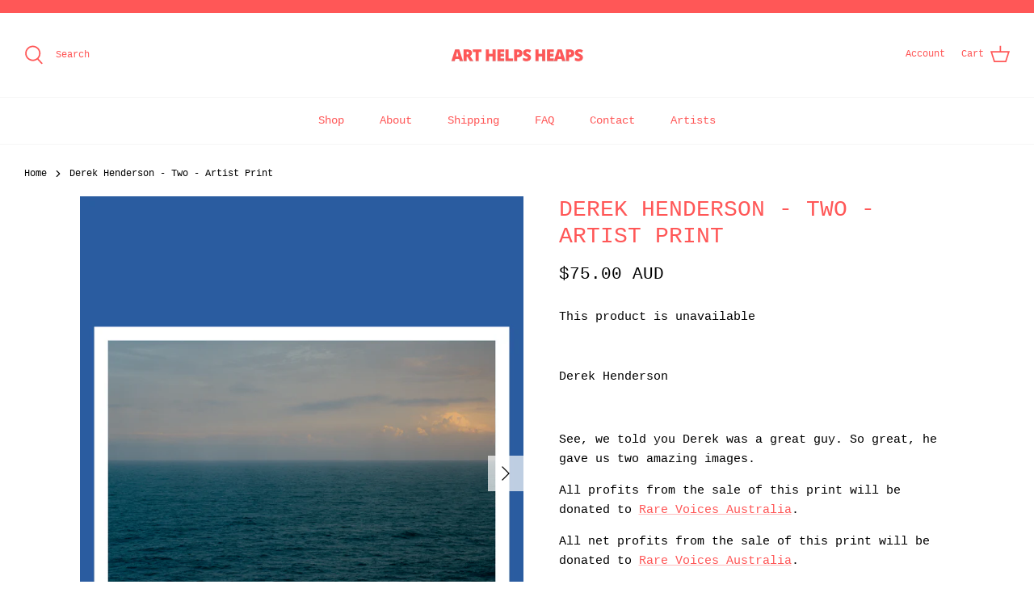

--- FILE ---
content_type: text/html; charset=utf-8
request_url: https://arthelpsheaps.com/en-us/products/derek-henderson-two-artist-print
body_size: 18306
content:
<!DOCTYPE html>
<html lang="en">
<head>
  <!-- Symmetry 5.1.0 -->

  <link rel="preload" href="//arthelpsheaps.com/cdn/shop/t/6/assets/styles.css?v=158840765379127183431764473422" as="style">
  <meta charset="utf-8" />
<meta name="viewport" content="width=device-width,initial-scale=1.0" />
<meta http-equiv="X-UA-Compatible" content="IE=edge">

<link rel="preconnect" href="https://cdn.shopify.com" crossorigin>
<link rel="preconnect" href="https://fonts.shopify.com" crossorigin>
<link rel="preconnect" href="https://monorail-edge.shopifysvc.com"><link rel="preload" href="//arthelpsheaps.com/cdn/shop/t/6/assets/vendor.js?v=138568586205433922451643328617" as="script">
<link rel="preload" href="//arthelpsheaps.com/cdn/shop/t/6/assets/theme.js?v=6731854885576596251643328616" as="script"><link rel="canonical" href="https://arthelpsheaps.com/en-us/products/derek-henderson-two-artist-print" /><link rel="shortcut icon" href="//arthelpsheaps.com/cdn/shop/files/ART_40_x_40_px.png?v=1728294833" type="image/png" /><meta name="description" content="Derek Henderson   See, we told you Derek was a great guy. So great, he gave us two amazing images.  All profits from the sale of this print will be donated to Rare Voices Australia.  All net profits from the sale of this print will be donated to Rare Voices Australia. A2 (594mm x 420mm) open edition, digital print on 2">
  <meta name="theme-color" content="#ff5757">

  <title>
    Derek Henderson - Two - Artist Print &ndash; ART HELPS HEAPS
  </title>

  <meta property="og:site_name" content="ART HELPS HEAPS">
<meta property="og:url" content="https://arthelpsheaps.com/en-us/products/derek-henderson-two-artist-print">
<meta property="og:title" content="Derek Henderson - Two - Artist Print">
<meta property="og:type" content="product">
<meta property="og:description" content="Derek Henderson   See, we told you Derek was a great guy. So great, he gave us two amazing images.  All profits from the sale of this print will be donated to Rare Voices Australia.  All net profits from the sale of this print will be donated to Rare Voices Australia. A2 (594mm x 420mm) open edition, digital print on 2"><meta property="og:image" content="http://arthelpsheaps.com/cdn/shop/products/75_1200x1200.png?v=1653809082">
  <meta property="og:image:secure_url" content="https://arthelpsheaps.com/cdn/shop/products/75_1200x1200.png?v=1653809082">
  <meta property="og:image:width" content="1080">
  <meta property="og:image:height" content="1350"><meta property="og:price:amount" content="75.00">
  <meta property="og:price:currency" content="AUD"><meta name="twitter:card" content="summary_large_image">
<meta name="twitter:title" content="Derek Henderson - Two - Artist Print">
<meta name="twitter:description" content="Derek Henderson   See, we told you Derek was a great guy. So great, he gave us two amazing images.  All profits from the sale of this print will be donated to Rare Voices Australia.  All net profits from the sale of this print will be donated to Rare Voices Australia. A2 (594mm x 420mm) open edition, digital print on 2">


  <link href="//arthelpsheaps.com/cdn/shop/t/6/assets/styles.css?v=158840765379127183431764473422" rel="stylesheet" type="text/css" media="all" />

  <script>
    window.theme = window.theme || {};
    theme.money_format_with_product_code_preference = "${{amount}} AUD";
    theme.money_format_with_cart_code_preference = "${{amount}} AUD";
    theme.money_format = "${{amount}}";
    theme.strings = {
      previous: "Previous",
      next: "Next",
      addressError: "Error looking up that address",
      addressNoResults: "No results for that address",
      addressQueryLimit: "You have exceeded the Google API usage limit. Consider upgrading to a \u003ca href=\"https:\/\/developers.google.com\/maps\/premium\/usage-limits\"\u003ePremium Plan\u003c\/a\u003e.",
      authError: "There was a problem authenticating your Google Maps API Key.",
      icon_labels_left: "Left",
      icon_labels_right: "Right",
      icon_labels_down: "Down",
      icon_labels_close: "Close",
      icon_labels_plus: "Plus",
      cart_terms_confirmation: "You must agree to the terms and conditions before continuing.",
      products_listing_from: "From",
      layout_live_search_see_all: "See all results",
      products_product_add_to_cart: "Add to Cart",
      products_variant_no_stock: "Sold out",
      products_variant_non_existent: "Unavailable",
      products_product_unit_price_separator: " \/ ",
      general_navigation_menu_toggle_aria_label: "Toggle menu",
      general_accessibility_labels_close: "Close",
      products_added_notification_title: "Just added",
      products_added_notification_item: "Item",
      products_added_notification_unit_price: "Item price",
      products_added_notification_quantity: "Qty",
      products_added_notification_total_price: "Total price",
      products_added_notification_shipping_note: "Excl. shipping",
      products_added_notification_keep_shopping: "Keep Shopping",
      products_added_notification_cart: "Cart",
      products_product_adding_to_cart: "Adding",
      products_product_added_to_cart: "Added to cart",
      products_product_unit_price_separator: " \/ ",
      products_added_notification_subtotal: "Subtotal",
      products_labels_sold_out: "Sold Out",
      products_labels_sale: "Sale",
      products_labels_percent_reduction: "[[ amount ]]% off",
      products_labels_value_reduction_html: "[[ amount ]] off",
      products_product_preorder: "Pre-order",
      general_quick_search_pages: "Pages",
      general_quick_search_no_results: "Sorry, we couldn\u0026#39;t find any results",
      collections_general_see_all_subcollections: "See all..."
    };
    theme.routes = {
      search_url: '/en-us/search',
      cart_url: '/en-us/cart',
      cart_add_url: '/en-us/cart/add',
      cart_change_url: '/en-us/cart/change'
    };
    theme.settings = {
      cart_type: "drawer",
      quickbuy_style: "button",
      avoid_orphans: true
    };
    document.documentElement.classList.add('js');
  </script>

  <script>window.performance && window.performance.mark && window.performance.mark('shopify.content_for_header.start');</script><meta name="facebook-domain-verification" content="t0k3qjtkfrzll5t63t6q1bdkvmaxr4">
<meta id="shopify-digital-wallet" name="shopify-digital-wallet" content="/60613722350/digital_wallets/dialog">
<meta name="shopify-checkout-api-token" content="8c9a7a2282fbd382c92970b0428aa266">
<link rel="alternate" hreflang="x-default" href="https://arthelpsheaps.com/products/derek-henderson-two-artist-print">
<link rel="alternate" hreflang="en" href="https://arthelpsheaps.com/products/derek-henderson-two-artist-print">
<link rel="alternate" hreflang="en-NZ" href="https://arthelpsheaps.com/en-nz/products/derek-henderson-two-artist-print">
<link rel="alternate" hreflang="en-US" href="https://arthelpsheaps.com/en-us/products/derek-henderson-two-artist-print">
<link rel="alternate" type="application/json+oembed" href="https://arthelpsheaps.com/en-us/products/derek-henderson-two-artist-print.oembed">
<script async="async" src="/checkouts/internal/preloads.js?locale=en-US"></script>
<link rel="preconnect" href="https://shop.app" crossorigin="anonymous">
<script async="async" src="https://shop.app/checkouts/internal/preloads.js?locale=en-US&shop_id=60613722350" crossorigin="anonymous"></script>
<script id="apple-pay-shop-capabilities" type="application/json">{"shopId":60613722350,"countryCode":"AU","currencyCode":"AUD","merchantCapabilities":["supports3DS"],"merchantId":"gid:\/\/shopify\/Shop\/60613722350","merchantName":"ART HELPS HEAPS","requiredBillingContactFields":["postalAddress","email","phone"],"requiredShippingContactFields":["postalAddress","email","phone"],"shippingType":"shipping","supportedNetworks":["visa","masterCard","amex","jcb"],"total":{"type":"pending","label":"ART HELPS HEAPS","amount":"1.00"},"shopifyPaymentsEnabled":true,"supportsSubscriptions":true}</script>
<script id="shopify-features" type="application/json">{"accessToken":"8c9a7a2282fbd382c92970b0428aa266","betas":["rich-media-storefront-analytics"],"domain":"arthelpsheaps.com","predictiveSearch":true,"shopId":60613722350,"locale":"en"}</script>
<script>var Shopify = Shopify || {};
Shopify.shop = "art-helps-heaps.myshopify.com";
Shopify.locale = "en";
Shopify.currency = {"active":"AUD","rate":"1.0"};
Shopify.country = "US";
Shopify.theme = {"name":"Symmetry","id":130376073454,"schema_name":"Symmetry","schema_version":"5.1.0","theme_store_id":568,"role":"main"};
Shopify.theme.handle = "null";
Shopify.theme.style = {"id":null,"handle":null};
Shopify.cdnHost = "arthelpsheaps.com/cdn";
Shopify.routes = Shopify.routes || {};
Shopify.routes.root = "/en-us/";</script>
<script type="module">!function(o){(o.Shopify=o.Shopify||{}).modules=!0}(window);</script>
<script>!function(o){function n(){var o=[];function n(){o.push(Array.prototype.slice.apply(arguments))}return n.q=o,n}var t=o.Shopify=o.Shopify||{};t.loadFeatures=n(),t.autoloadFeatures=n()}(window);</script>
<script>
  window.ShopifyPay = window.ShopifyPay || {};
  window.ShopifyPay.apiHost = "shop.app\/pay";
  window.ShopifyPay.redirectState = null;
</script>
<script id="shop-js-analytics" type="application/json">{"pageType":"product"}</script>
<script defer="defer" async type="module" src="//arthelpsheaps.com/cdn/shopifycloud/shop-js/modules/v2/client.init-shop-cart-sync_BdyHc3Nr.en.esm.js"></script>
<script defer="defer" async type="module" src="//arthelpsheaps.com/cdn/shopifycloud/shop-js/modules/v2/chunk.common_Daul8nwZ.esm.js"></script>
<script type="module">
  await import("//arthelpsheaps.com/cdn/shopifycloud/shop-js/modules/v2/client.init-shop-cart-sync_BdyHc3Nr.en.esm.js");
await import("//arthelpsheaps.com/cdn/shopifycloud/shop-js/modules/v2/chunk.common_Daul8nwZ.esm.js");

  window.Shopify.SignInWithShop?.initShopCartSync?.({"fedCMEnabled":true,"windoidEnabled":true});

</script>
<script>
  window.Shopify = window.Shopify || {};
  if (!window.Shopify.featureAssets) window.Shopify.featureAssets = {};
  window.Shopify.featureAssets['shop-js'] = {"shop-cart-sync":["modules/v2/client.shop-cart-sync_QYOiDySF.en.esm.js","modules/v2/chunk.common_Daul8nwZ.esm.js"],"init-fed-cm":["modules/v2/client.init-fed-cm_DchLp9rc.en.esm.js","modules/v2/chunk.common_Daul8nwZ.esm.js"],"shop-button":["modules/v2/client.shop-button_OV7bAJc5.en.esm.js","modules/v2/chunk.common_Daul8nwZ.esm.js"],"init-windoid":["modules/v2/client.init-windoid_DwxFKQ8e.en.esm.js","modules/v2/chunk.common_Daul8nwZ.esm.js"],"shop-cash-offers":["modules/v2/client.shop-cash-offers_DWtL6Bq3.en.esm.js","modules/v2/chunk.common_Daul8nwZ.esm.js","modules/v2/chunk.modal_CQq8HTM6.esm.js"],"shop-toast-manager":["modules/v2/client.shop-toast-manager_CX9r1SjA.en.esm.js","modules/v2/chunk.common_Daul8nwZ.esm.js"],"init-shop-email-lookup-coordinator":["modules/v2/client.init-shop-email-lookup-coordinator_UhKnw74l.en.esm.js","modules/v2/chunk.common_Daul8nwZ.esm.js"],"pay-button":["modules/v2/client.pay-button_DzxNnLDY.en.esm.js","modules/v2/chunk.common_Daul8nwZ.esm.js"],"avatar":["modules/v2/client.avatar_BTnouDA3.en.esm.js"],"init-shop-cart-sync":["modules/v2/client.init-shop-cart-sync_BdyHc3Nr.en.esm.js","modules/v2/chunk.common_Daul8nwZ.esm.js"],"shop-login-button":["modules/v2/client.shop-login-button_D8B466_1.en.esm.js","modules/v2/chunk.common_Daul8nwZ.esm.js","modules/v2/chunk.modal_CQq8HTM6.esm.js"],"init-customer-accounts-sign-up":["modules/v2/client.init-customer-accounts-sign-up_C8fpPm4i.en.esm.js","modules/v2/client.shop-login-button_D8B466_1.en.esm.js","modules/v2/chunk.common_Daul8nwZ.esm.js","modules/v2/chunk.modal_CQq8HTM6.esm.js"],"init-shop-for-new-customer-accounts":["modules/v2/client.init-shop-for-new-customer-accounts_CVTO0Ztu.en.esm.js","modules/v2/client.shop-login-button_D8B466_1.en.esm.js","modules/v2/chunk.common_Daul8nwZ.esm.js","modules/v2/chunk.modal_CQq8HTM6.esm.js"],"init-customer-accounts":["modules/v2/client.init-customer-accounts_dRgKMfrE.en.esm.js","modules/v2/client.shop-login-button_D8B466_1.en.esm.js","modules/v2/chunk.common_Daul8nwZ.esm.js","modules/v2/chunk.modal_CQq8HTM6.esm.js"],"shop-follow-button":["modules/v2/client.shop-follow-button_CkZpjEct.en.esm.js","modules/v2/chunk.common_Daul8nwZ.esm.js","modules/v2/chunk.modal_CQq8HTM6.esm.js"],"lead-capture":["modules/v2/client.lead-capture_BntHBhfp.en.esm.js","modules/v2/chunk.common_Daul8nwZ.esm.js","modules/v2/chunk.modal_CQq8HTM6.esm.js"],"checkout-modal":["modules/v2/client.checkout-modal_CfxcYbTm.en.esm.js","modules/v2/chunk.common_Daul8nwZ.esm.js","modules/v2/chunk.modal_CQq8HTM6.esm.js"],"shop-login":["modules/v2/client.shop-login_Da4GZ2H6.en.esm.js","modules/v2/chunk.common_Daul8nwZ.esm.js","modules/v2/chunk.modal_CQq8HTM6.esm.js"],"payment-terms":["modules/v2/client.payment-terms_MV4M3zvL.en.esm.js","modules/v2/chunk.common_Daul8nwZ.esm.js","modules/v2/chunk.modal_CQq8HTM6.esm.js"]};
</script>
<script id="__st">var __st={"a":60613722350,"offset":36000,"reqid":"8fbdad45-cf1e-4705-b90a-96c8b18748a5-1768973312","pageurl":"arthelpsheaps.com\/en-us\/products\/derek-henderson-two-artist-print","u":"887f1d173185","p":"product","rtyp":"product","rid":7707447197934};</script>
<script>window.ShopifyPaypalV4VisibilityTracking = true;</script>
<script id="captcha-bootstrap">!function(){'use strict';const t='contact',e='account',n='new_comment',o=[[t,t],['blogs',n],['comments',n],[t,'customer']],c=[[e,'customer_login'],[e,'guest_login'],[e,'recover_customer_password'],[e,'create_customer']],r=t=>t.map((([t,e])=>`form[action*='/${t}']:not([data-nocaptcha='true']) input[name='form_type'][value='${e}']`)).join(','),a=t=>()=>t?[...document.querySelectorAll(t)].map((t=>t.form)):[];function s(){const t=[...o],e=r(t);return a(e)}const i='password',u='form_key',d=['recaptcha-v3-token','g-recaptcha-response','h-captcha-response',i],f=()=>{try{return window.sessionStorage}catch{return}},m='__shopify_v',_=t=>t.elements[u];function p(t,e,n=!1){try{const o=window.sessionStorage,c=JSON.parse(o.getItem(e)),{data:r}=function(t){const{data:e,action:n}=t;return t[m]||n?{data:e,action:n}:{data:t,action:n}}(c);for(const[e,n]of Object.entries(r))t.elements[e]&&(t.elements[e].value=n);n&&o.removeItem(e)}catch(o){console.error('form repopulation failed',{error:o})}}const l='form_type',E='cptcha';function T(t){t.dataset[E]=!0}const w=window,h=w.document,L='Shopify',v='ce_forms',y='captcha';let A=!1;((t,e)=>{const n=(g='f06e6c50-85a8-45c8-87d0-21a2b65856fe',I='https://cdn.shopify.com/shopifycloud/storefront-forms-hcaptcha/ce_storefront_forms_captcha_hcaptcha.v1.5.2.iife.js',D={infoText:'Protected by hCaptcha',privacyText:'Privacy',termsText:'Terms'},(t,e,n)=>{const o=w[L][v],c=o.bindForm;if(c)return c(t,g,e,D).then(n);var r;o.q.push([[t,g,e,D],n]),r=I,A||(h.body.append(Object.assign(h.createElement('script'),{id:'captcha-provider',async:!0,src:r})),A=!0)});var g,I,D;w[L]=w[L]||{},w[L][v]=w[L][v]||{},w[L][v].q=[],w[L][y]=w[L][y]||{},w[L][y].protect=function(t,e){n(t,void 0,e),T(t)},Object.freeze(w[L][y]),function(t,e,n,w,h,L){const[v,y,A,g]=function(t,e,n){const i=e?o:[],u=t?c:[],d=[...i,...u],f=r(d),m=r(i),_=r(d.filter((([t,e])=>n.includes(e))));return[a(f),a(m),a(_),s()]}(w,h,L),I=t=>{const e=t.target;return e instanceof HTMLFormElement?e:e&&e.form},D=t=>v().includes(t);t.addEventListener('submit',(t=>{const e=I(t);if(!e)return;const n=D(e)&&!e.dataset.hcaptchaBound&&!e.dataset.recaptchaBound,o=_(e),c=g().includes(e)&&(!o||!o.value);(n||c)&&t.preventDefault(),c&&!n&&(function(t){try{if(!f())return;!function(t){const e=f();if(!e)return;const n=_(t);if(!n)return;const o=n.value;o&&e.removeItem(o)}(t);const e=Array.from(Array(32),(()=>Math.random().toString(36)[2])).join('');!function(t,e){_(t)||t.append(Object.assign(document.createElement('input'),{type:'hidden',name:u})),t.elements[u].value=e}(t,e),function(t,e){const n=f();if(!n)return;const o=[...t.querySelectorAll(`input[type='${i}']`)].map((({name:t})=>t)),c=[...d,...o],r={};for(const[a,s]of new FormData(t).entries())c.includes(a)||(r[a]=s);n.setItem(e,JSON.stringify({[m]:1,action:t.action,data:r}))}(t,e)}catch(e){console.error('failed to persist form',e)}}(e),e.submit())}));const S=(t,e)=>{t&&!t.dataset[E]&&(n(t,e.some((e=>e===t))),T(t))};for(const o of['focusin','change'])t.addEventListener(o,(t=>{const e=I(t);D(e)&&S(e,y())}));const B=e.get('form_key'),M=e.get(l),P=B&&M;t.addEventListener('DOMContentLoaded',(()=>{const t=y();if(P)for(const e of t)e.elements[l].value===M&&p(e,B);[...new Set([...A(),...v().filter((t=>'true'===t.dataset.shopifyCaptcha))])].forEach((e=>S(e,t)))}))}(h,new URLSearchParams(w.location.search),n,t,e,['guest_login'])})(!0,!0)}();</script>
<script integrity="sha256-4kQ18oKyAcykRKYeNunJcIwy7WH5gtpwJnB7kiuLZ1E=" data-source-attribution="shopify.loadfeatures" defer="defer" src="//arthelpsheaps.com/cdn/shopifycloud/storefront/assets/storefront/load_feature-a0a9edcb.js" crossorigin="anonymous"></script>
<script crossorigin="anonymous" defer="defer" src="//arthelpsheaps.com/cdn/shopifycloud/storefront/assets/shopify_pay/storefront-65b4c6d7.js?v=20250812"></script>
<script data-source-attribution="shopify.dynamic_checkout.dynamic.init">var Shopify=Shopify||{};Shopify.PaymentButton=Shopify.PaymentButton||{isStorefrontPortableWallets:!0,init:function(){window.Shopify.PaymentButton.init=function(){};var t=document.createElement("script");t.src="https://arthelpsheaps.com/cdn/shopifycloud/portable-wallets/latest/portable-wallets.en.js",t.type="module",document.head.appendChild(t)}};
</script>
<script data-source-attribution="shopify.dynamic_checkout.buyer_consent">
  function portableWalletsHideBuyerConsent(e){var t=document.getElementById("shopify-buyer-consent"),n=document.getElementById("shopify-subscription-policy-button");t&&n&&(t.classList.add("hidden"),t.setAttribute("aria-hidden","true"),n.removeEventListener("click",e))}function portableWalletsShowBuyerConsent(e){var t=document.getElementById("shopify-buyer-consent"),n=document.getElementById("shopify-subscription-policy-button");t&&n&&(t.classList.remove("hidden"),t.removeAttribute("aria-hidden"),n.addEventListener("click",e))}window.Shopify?.PaymentButton&&(window.Shopify.PaymentButton.hideBuyerConsent=portableWalletsHideBuyerConsent,window.Shopify.PaymentButton.showBuyerConsent=portableWalletsShowBuyerConsent);
</script>
<script data-source-attribution="shopify.dynamic_checkout.cart.bootstrap">document.addEventListener("DOMContentLoaded",(function(){function t(){return document.querySelector("shopify-accelerated-checkout-cart, shopify-accelerated-checkout")}if(t())Shopify.PaymentButton.init();else{new MutationObserver((function(e,n){t()&&(Shopify.PaymentButton.init(),n.disconnect())})).observe(document.body,{childList:!0,subtree:!0})}}));
</script>
<link id="shopify-accelerated-checkout-styles" rel="stylesheet" media="screen" href="https://arthelpsheaps.com/cdn/shopifycloud/portable-wallets/latest/accelerated-checkout-backwards-compat.css" crossorigin="anonymous">
<style id="shopify-accelerated-checkout-cart">
        #shopify-buyer-consent {
  margin-top: 1em;
  display: inline-block;
  width: 100%;
}

#shopify-buyer-consent.hidden {
  display: none;
}

#shopify-subscription-policy-button {
  background: none;
  border: none;
  padding: 0;
  text-decoration: underline;
  font-size: inherit;
  cursor: pointer;
}

#shopify-subscription-policy-button::before {
  box-shadow: none;
}

      </style>
<script id="sections-script" data-sections="product-recommendations" defer="defer" src="//arthelpsheaps.com/cdn/shop/t/6/compiled_assets/scripts.js?v=271"></script>
<script>window.performance && window.performance.mark && window.performance.mark('shopify.content_for_header.end');</script>
<link href="https://monorail-edge.shopifysvc.com" rel="dns-prefetch">
<script>(function(){if ("sendBeacon" in navigator && "performance" in window) {try {var session_token_from_headers = performance.getEntriesByType('navigation')[0].serverTiming.find(x => x.name == '_s').description;} catch {var session_token_from_headers = undefined;}var session_cookie_matches = document.cookie.match(/_shopify_s=([^;]*)/);var session_token_from_cookie = session_cookie_matches && session_cookie_matches.length === 2 ? session_cookie_matches[1] : "";var session_token = session_token_from_headers || session_token_from_cookie || "";function handle_abandonment_event(e) {var entries = performance.getEntries().filter(function(entry) {return /monorail-edge.shopifysvc.com/.test(entry.name);});if (!window.abandonment_tracked && entries.length === 0) {window.abandonment_tracked = true;var currentMs = Date.now();var navigation_start = performance.timing.navigationStart;var payload = {shop_id: 60613722350,url: window.location.href,navigation_start,duration: currentMs - navigation_start,session_token,page_type: "product"};window.navigator.sendBeacon("https://monorail-edge.shopifysvc.com/v1/produce", JSON.stringify({schema_id: "online_store_buyer_site_abandonment/1.1",payload: payload,metadata: {event_created_at_ms: currentMs,event_sent_at_ms: currentMs}}));}}window.addEventListener('pagehide', handle_abandonment_event);}}());</script>
<script id="web-pixels-manager-setup">(function e(e,d,r,n,o){if(void 0===o&&(o={}),!Boolean(null===(a=null===(i=window.Shopify)||void 0===i?void 0:i.analytics)||void 0===a?void 0:a.replayQueue)){var i,a;window.Shopify=window.Shopify||{};var t=window.Shopify;t.analytics=t.analytics||{};var s=t.analytics;s.replayQueue=[],s.publish=function(e,d,r){return s.replayQueue.push([e,d,r]),!0};try{self.performance.mark("wpm:start")}catch(e){}var l=function(){var e={modern:/Edge?\/(1{2}[4-9]|1[2-9]\d|[2-9]\d{2}|\d{4,})\.\d+(\.\d+|)|Firefox\/(1{2}[4-9]|1[2-9]\d|[2-9]\d{2}|\d{4,})\.\d+(\.\d+|)|Chrom(ium|e)\/(9{2}|\d{3,})\.\d+(\.\d+|)|(Maci|X1{2}).+ Version\/(15\.\d+|(1[6-9]|[2-9]\d|\d{3,})\.\d+)([,.]\d+|)( \(\w+\)|)( Mobile\/\w+|) Safari\/|Chrome.+OPR\/(9{2}|\d{3,})\.\d+\.\d+|(CPU[ +]OS|iPhone[ +]OS|CPU[ +]iPhone|CPU IPhone OS|CPU iPad OS)[ +]+(15[._]\d+|(1[6-9]|[2-9]\d|\d{3,})[._]\d+)([._]\d+|)|Android:?[ /-](13[3-9]|1[4-9]\d|[2-9]\d{2}|\d{4,})(\.\d+|)(\.\d+|)|Android.+Firefox\/(13[5-9]|1[4-9]\d|[2-9]\d{2}|\d{4,})\.\d+(\.\d+|)|Android.+Chrom(ium|e)\/(13[3-9]|1[4-9]\d|[2-9]\d{2}|\d{4,})\.\d+(\.\d+|)|SamsungBrowser\/([2-9]\d|\d{3,})\.\d+/,legacy:/Edge?\/(1[6-9]|[2-9]\d|\d{3,})\.\d+(\.\d+|)|Firefox\/(5[4-9]|[6-9]\d|\d{3,})\.\d+(\.\d+|)|Chrom(ium|e)\/(5[1-9]|[6-9]\d|\d{3,})\.\d+(\.\d+|)([\d.]+$|.*Safari\/(?![\d.]+ Edge\/[\d.]+$))|(Maci|X1{2}).+ Version\/(10\.\d+|(1[1-9]|[2-9]\d|\d{3,})\.\d+)([,.]\d+|)( \(\w+\)|)( Mobile\/\w+|) Safari\/|Chrome.+OPR\/(3[89]|[4-9]\d|\d{3,})\.\d+\.\d+|(CPU[ +]OS|iPhone[ +]OS|CPU[ +]iPhone|CPU IPhone OS|CPU iPad OS)[ +]+(10[._]\d+|(1[1-9]|[2-9]\d|\d{3,})[._]\d+)([._]\d+|)|Android:?[ /-](13[3-9]|1[4-9]\d|[2-9]\d{2}|\d{4,})(\.\d+|)(\.\d+|)|Mobile Safari.+OPR\/([89]\d|\d{3,})\.\d+\.\d+|Android.+Firefox\/(13[5-9]|1[4-9]\d|[2-9]\d{2}|\d{4,})\.\d+(\.\d+|)|Android.+Chrom(ium|e)\/(13[3-9]|1[4-9]\d|[2-9]\d{2}|\d{4,})\.\d+(\.\d+|)|Android.+(UC? ?Browser|UCWEB|U3)[ /]?(15\.([5-9]|\d{2,})|(1[6-9]|[2-9]\d|\d{3,})\.\d+)\.\d+|SamsungBrowser\/(5\.\d+|([6-9]|\d{2,})\.\d+)|Android.+MQ{2}Browser\/(14(\.(9|\d{2,})|)|(1[5-9]|[2-9]\d|\d{3,})(\.\d+|))(\.\d+|)|K[Aa][Ii]OS\/(3\.\d+|([4-9]|\d{2,})\.\d+)(\.\d+|)/},d=e.modern,r=e.legacy,n=navigator.userAgent;return n.match(d)?"modern":n.match(r)?"legacy":"unknown"}(),u="modern"===l?"modern":"legacy",c=(null!=n?n:{modern:"",legacy:""})[u],f=function(e){return[e.baseUrl,"/wpm","/b",e.hashVersion,"modern"===e.buildTarget?"m":"l",".js"].join("")}({baseUrl:d,hashVersion:r,buildTarget:u}),m=function(e){var d=e.version,r=e.bundleTarget,n=e.surface,o=e.pageUrl,i=e.monorailEndpoint;return{emit:function(e){var a=e.status,t=e.errorMsg,s=(new Date).getTime(),l=JSON.stringify({metadata:{event_sent_at_ms:s},events:[{schema_id:"web_pixels_manager_load/3.1",payload:{version:d,bundle_target:r,page_url:o,status:a,surface:n,error_msg:t},metadata:{event_created_at_ms:s}}]});if(!i)return console&&console.warn&&console.warn("[Web Pixels Manager] No Monorail endpoint provided, skipping logging."),!1;try{return self.navigator.sendBeacon.bind(self.navigator)(i,l)}catch(e){}var u=new XMLHttpRequest;try{return u.open("POST",i,!0),u.setRequestHeader("Content-Type","text/plain"),u.send(l),!0}catch(e){return console&&console.warn&&console.warn("[Web Pixels Manager] Got an unhandled error while logging to Monorail."),!1}}}}({version:r,bundleTarget:l,surface:e.surface,pageUrl:self.location.href,monorailEndpoint:e.monorailEndpoint});try{o.browserTarget=l,function(e){var d=e.src,r=e.async,n=void 0===r||r,o=e.onload,i=e.onerror,a=e.sri,t=e.scriptDataAttributes,s=void 0===t?{}:t,l=document.createElement("script"),u=document.querySelector("head"),c=document.querySelector("body");if(l.async=n,l.src=d,a&&(l.integrity=a,l.crossOrigin="anonymous"),s)for(var f in s)if(Object.prototype.hasOwnProperty.call(s,f))try{l.dataset[f]=s[f]}catch(e){}if(o&&l.addEventListener("load",o),i&&l.addEventListener("error",i),u)u.appendChild(l);else{if(!c)throw new Error("Did not find a head or body element to append the script");c.appendChild(l)}}({src:f,async:!0,onload:function(){if(!function(){var e,d;return Boolean(null===(d=null===(e=window.Shopify)||void 0===e?void 0:e.analytics)||void 0===d?void 0:d.initialized)}()){var d=window.webPixelsManager.init(e)||void 0;if(d){var r=window.Shopify.analytics;r.replayQueue.forEach((function(e){var r=e[0],n=e[1],o=e[2];d.publishCustomEvent(r,n,o)})),r.replayQueue=[],r.publish=d.publishCustomEvent,r.visitor=d.visitor,r.initialized=!0}}},onerror:function(){return m.emit({status:"failed",errorMsg:"".concat(f," has failed to load")})},sri:function(e){var d=/^sha384-[A-Za-z0-9+/=]+$/;return"string"==typeof e&&d.test(e)}(c)?c:"",scriptDataAttributes:o}),m.emit({status:"loading"})}catch(e){m.emit({status:"failed",errorMsg:(null==e?void 0:e.message)||"Unknown error"})}}})({shopId: 60613722350,storefrontBaseUrl: "https://arthelpsheaps.com",extensionsBaseUrl: "https://extensions.shopifycdn.com/cdn/shopifycloud/web-pixels-manager",monorailEndpoint: "https://monorail-edge.shopifysvc.com/unstable/produce_batch",surface: "storefront-renderer",enabledBetaFlags: ["2dca8a86"],webPixelsConfigList: [{"id":"184713454","configuration":"{\"pixel_id\":\"4875332889260943\",\"pixel_type\":\"facebook_pixel\",\"metaapp_system_user_token\":\"-\"}","eventPayloadVersion":"v1","runtimeContext":"OPEN","scriptVersion":"ca16bc87fe92b6042fbaa3acc2fbdaa6","type":"APP","apiClientId":2329312,"privacyPurposes":["ANALYTICS","MARKETING","SALE_OF_DATA"],"dataSharingAdjustments":{"protectedCustomerApprovalScopes":["read_customer_address","read_customer_email","read_customer_name","read_customer_personal_data","read_customer_phone"]}},{"id":"shopify-app-pixel","configuration":"{}","eventPayloadVersion":"v1","runtimeContext":"STRICT","scriptVersion":"0450","apiClientId":"shopify-pixel","type":"APP","privacyPurposes":["ANALYTICS","MARKETING"]},{"id":"shopify-custom-pixel","eventPayloadVersion":"v1","runtimeContext":"LAX","scriptVersion":"0450","apiClientId":"shopify-pixel","type":"CUSTOM","privacyPurposes":["ANALYTICS","MARKETING"]}],isMerchantRequest: false,initData: {"shop":{"name":"ART HELPS HEAPS","paymentSettings":{"currencyCode":"AUD"},"myshopifyDomain":"art-helps-heaps.myshopify.com","countryCode":"AU","storefrontUrl":"https:\/\/arthelpsheaps.com\/en-us"},"customer":null,"cart":null,"checkout":null,"productVariants":[{"price":{"amount":75.0,"currencyCode":"AUD"},"product":{"title":"Derek Henderson - Two - Artist Print","vendor":"Art Helps Heaps","id":"7707447197934","untranslatedTitle":"Derek Henderson - Two - Artist Print","url":"\/en-us\/products\/derek-henderson-two-artist-print","type":"Posters, Prints, \u0026 Visual Artwork"},"id":"42998174384366","image":{"src":"\/\/arthelpsheaps.com\/cdn\/shop\/products\/75.png?v=1653809082"},"sku":"AHH45-C1-HENDERSON_TWO","title":"Default Title","untranslatedTitle":"Default Title"}],"purchasingCompany":null},},"https://arthelpsheaps.com/cdn","fcfee988w5aeb613cpc8e4bc33m6693e112",{"modern":"","legacy":""},{"shopId":"60613722350","storefrontBaseUrl":"https:\/\/arthelpsheaps.com","extensionBaseUrl":"https:\/\/extensions.shopifycdn.com\/cdn\/shopifycloud\/web-pixels-manager","surface":"storefront-renderer","enabledBetaFlags":"[\"2dca8a86\"]","isMerchantRequest":"false","hashVersion":"fcfee988w5aeb613cpc8e4bc33m6693e112","publish":"custom","events":"[[\"page_viewed\",{}],[\"product_viewed\",{\"productVariant\":{\"price\":{\"amount\":75.0,\"currencyCode\":\"AUD\"},\"product\":{\"title\":\"Derek Henderson - Two - Artist Print\",\"vendor\":\"Art Helps Heaps\",\"id\":\"7707447197934\",\"untranslatedTitle\":\"Derek Henderson - Two - Artist Print\",\"url\":\"\/en-us\/products\/derek-henderson-two-artist-print\",\"type\":\"Posters, Prints, \u0026 Visual Artwork\"},\"id\":\"42998174384366\",\"image\":{\"src\":\"\/\/arthelpsheaps.com\/cdn\/shop\/products\/75.png?v=1653809082\"},\"sku\":\"AHH45-C1-HENDERSON_TWO\",\"title\":\"Default Title\",\"untranslatedTitle\":\"Default Title\"}}]]"});</script><script>
  window.ShopifyAnalytics = window.ShopifyAnalytics || {};
  window.ShopifyAnalytics.meta = window.ShopifyAnalytics.meta || {};
  window.ShopifyAnalytics.meta.currency = 'AUD';
  var meta = {"product":{"id":7707447197934,"gid":"gid:\/\/shopify\/Product\/7707447197934","vendor":"Art Helps Heaps","type":"Posters, Prints, \u0026 Visual Artwork","handle":"derek-henderson-two-artist-print","variants":[{"id":42998174384366,"price":7500,"name":"Derek Henderson - Two - Artist Print","public_title":null,"sku":"AHH45-C1-HENDERSON_TWO"}],"remote":false},"page":{"pageType":"product","resourceType":"product","resourceId":7707447197934,"requestId":"8fbdad45-cf1e-4705-b90a-96c8b18748a5-1768973312"}};
  for (var attr in meta) {
    window.ShopifyAnalytics.meta[attr] = meta[attr];
  }
</script>
<script class="analytics">
  (function () {
    var customDocumentWrite = function(content) {
      var jquery = null;

      if (window.jQuery) {
        jquery = window.jQuery;
      } else if (window.Checkout && window.Checkout.$) {
        jquery = window.Checkout.$;
      }

      if (jquery) {
        jquery('body').append(content);
      }
    };

    var hasLoggedConversion = function(token) {
      if (token) {
        return document.cookie.indexOf('loggedConversion=' + token) !== -1;
      }
      return false;
    }

    var setCookieIfConversion = function(token) {
      if (token) {
        var twoMonthsFromNow = new Date(Date.now());
        twoMonthsFromNow.setMonth(twoMonthsFromNow.getMonth() + 2);

        document.cookie = 'loggedConversion=' + token + '; expires=' + twoMonthsFromNow;
      }
    }

    var trekkie = window.ShopifyAnalytics.lib = window.trekkie = window.trekkie || [];
    if (trekkie.integrations) {
      return;
    }
    trekkie.methods = [
      'identify',
      'page',
      'ready',
      'track',
      'trackForm',
      'trackLink'
    ];
    trekkie.factory = function(method) {
      return function() {
        var args = Array.prototype.slice.call(arguments);
        args.unshift(method);
        trekkie.push(args);
        return trekkie;
      };
    };
    for (var i = 0; i < trekkie.methods.length; i++) {
      var key = trekkie.methods[i];
      trekkie[key] = trekkie.factory(key);
    }
    trekkie.load = function(config) {
      trekkie.config = config || {};
      trekkie.config.initialDocumentCookie = document.cookie;
      var first = document.getElementsByTagName('script')[0];
      var script = document.createElement('script');
      script.type = 'text/javascript';
      script.onerror = function(e) {
        var scriptFallback = document.createElement('script');
        scriptFallback.type = 'text/javascript';
        scriptFallback.onerror = function(error) {
                var Monorail = {
      produce: function produce(monorailDomain, schemaId, payload) {
        var currentMs = new Date().getTime();
        var event = {
          schema_id: schemaId,
          payload: payload,
          metadata: {
            event_created_at_ms: currentMs,
            event_sent_at_ms: currentMs
          }
        };
        return Monorail.sendRequest("https://" + monorailDomain + "/v1/produce", JSON.stringify(event));
      },
      sendRequest: function sendRequest(endpointUrl, payload) {
        // Try the sendBeacon API
        if (window && window.navigator && typeof window.navigator.sendBeacon === 'function' && typeof window.Blob === 'function' && !Monorail.isIos12()) {
          var blobData = new window.Blob([payload], {
            type: 'text/plain'
          });

          if (window.navigator.sendBeacon(endpointUrl, blobData)) {
            return true;
          } // sendBeacon was not successful

        } // XHR beacon

        var xhr = new XMLHttpRequest();

        try {
          xhr.open('POST', endpointUrl);
          xhr.setRequestHeader('Content-Type', 'text/plain');
          xhr.send(payload);
        } catch (e) {
          console.log(e);
        }

        return false;
      },
      isIos12: function isIos12() {
        return window.navigator.userAgent.lastIndexOf('iPhone; CPU iPhone OS 12_') !== -1 || window.navigator.userAgent.lastIndexOf('iPad; CPU OS 12_') !== -1;
      }
    };
    Monorail.produce('monorail-edge.shopifysvc.com',
      'trekkie_storefront_load_errors/1.1',
      {shop_id: 60613722350,
      theme_id: 130376073454,
      app_name: "storefront",
      context_url: window.location.href,
      source_url: "//arthelpsheaps.com/cdn/s/trekkie.storefront.cd680fe47e6c39ca5d5df5f0a32d569bc48c0f27.min.js"});

        };
        scriptFallback.async = true;
        scriptFallback.src = '//arthelpsheaps.com/cdn/s/trekkie.storefront.cd680fe47e6c39ca5d5df5f0a32d569bc48c0f27.min.js';
        first.parentNode.insertBefore(scriptFallback, first);
      };
      script.async = true;
      script.src = '//arthelpsheaps.com/cdn/s/trekkie.storefront.cd680fe47e6c39ca5d5df5f0a32d569bc48c0f27.min.js';
      first.parentNode.insertBefore(script, first);
    };
    trekkie.load(
      {"Trekkie":{"appName":"storefront","development":false,"defaultAttributes":{"shopId":60613722350,"isMerchantRequest":null,"themeId":130376073454,"themeCityHash":"4663661226386756310","contentLanguage":"en","currency":"AUD","eventMetadataId":"ec263f4a-7cc0-48cf-8342-e524d6481a9c"},"isServerSideCookieWritingEnabled":true,"monorailRegion":"shop_domain","enabledBetaFlags":["65f19447"]},"Session Attribution":{},"S2S":{"facebookCapiEnabled":true,"source":"trekkie-storefront-renderer","apiClientId":580111}}
    );

    var loaded = false;
    trekkie.ready(function() {
      if (loaded) return;
      loaded = true;

      window.ShopifyAnalytics.lib = window.trekkie;

      var originalDocumentWrite = document.write;
      document.write = customDocumentWrite;
      try { window.ShopifyAnalytics.merchantGoogleAnalytics.call(this); } catch(error) {};
      document.write = originalDocumentWrite;

      window.ShopifyAnalytics.lib.page(null,{"pageType":"product","resourceType":"product","resourceId":7707447197934,"requestId":"8fbdad45-cf1e-4705-b90a-96c8b18748a5-1768973312","shopifyEmitted":true});

      var match = window.location.pathname.match(/checkouts\/(.+)\/(thank_you|post_purchase)/)
      var token = match? match[1]: undefined;
      if (!hasLoggedConversion(token)) {
        setCookieIfConversion(token);
        window.ShopifyAnalytics.lib.track("Viewed Product",{"currency":"AUD","variantId":42998174384366,"productId":7707447197934,"productGid":"gid:\/\/shopify\/Product\/7707447197934","name":"Derek Henderson - Two - Artist Print","price":"75.00","sku":"AHH45-C1-HENDERSON_TWO","brand":"Art Helps Heaps","variant":null,"category":"Posters, Prints, \u0026 Visual Artwork","nonInteraction":true,"remote":false},undefined,undefined,{"shopifyEmitted":true});
      window.ShopifyAnalytics.lib.track("monorail:\/\/trekkie_storefront_viewed_product\/1.1",{"currency":"AUD","variantId":42998174384366,"productId":7707447197934,"productGid":"gid:\/\/shopify\/Product\/7707447197934","name":"Derek Henderson - Two - Artist Print","price":"75.00","sku":"AHH45-C1-HENDERSON_TWO","brand":"Art Helps Heaps","variant":null,"category":"Posters, Prints, \u0026 Visual Artwork","nonInteraction":true,"remote":false,"referer":"https:\/\/arthelpsheaps.com\/en-us\/products\/derek-henderson-two-artist-print"});
      }
    });


        var eventsListenerScript = document.createElement('script');
        eventsListenerScript.async = true;
        eventsListenerScript.src = "//arthelpsheaps.com/cdn/shopifycloud/storefront/assets/shop_events_listener-3da45d37.js";
        document.getElementsByTagName('head')[0].appendChild(eventsListenerScript);

})();</script>
<script
  defer
  src="https://arthelpsheaps.com/cdn/shopifycloud/perf-kit/shopify-perf-kit-3.0.4.min.js"
  data-application="storefront-renderer"
  data-shop-id="60613722350"
  data-render-region="gcp-us-central1"
  data-page-type="product"
  data-theme-instance-id="130376073454"
  data-theme-name="Symmetry"
  data-theme-version="5.1.0"
  data-monorail-region="shop_domain"
  data-resource-timing-sampling-rate="10"
  data-shs="true"
  data-shs-beacon="true"
  data-shs-export-with-fetch="true"
  data-shs-logs-sample-rate="1"
  data-shs-beacon-endpoint="https://arthelpsheaps.com/api/collect"
></script>
</head>

<body class="template-product" data-cc-animate-timeout="0"><script>
      if ('IntersectionObserver' in window) {
        document.body.classList.add("cc-animate-enabled");
      }
    </script><a class="skip-link visually-hidden" href="#content">Skip to content</a>

  <div id="shopify-section-announcement-bar" class="shopify-section section-announcement-bar">

  <div id="section-id-announcement-bar" class="announcement-bar" data-section-type="announcement-bar" data-cc-animate>
    <style data-shopify>
      #section-id-announcement-bar {
        background: #ff5757;
        color: #ffffff;
      }
    </style>
<div class="container container--no-max">
      <div class="announcement-bar__left">
        
      </div>

      <div class="announcement-bar__middle">
        
      </div>

      <div class="announcement-bar__right">
        
        
          <div class="header-disclosures desktop-only">
            <form method="post" action="/en-us/localization" id="localization_form_annbar" accept-charset="UTF-8" class="selectors-form" enctype="multipart/form-data"><input type="hidden" name="form_type" value="localization" /><input type="hidden" name="utf8" value="✓" /><input type="hidden" name="_method" value="put" /><input type="hidden" name="return_to" value="/en-us/products/derek-henderson-two-artist-print" /></form>
          </div>
        
      </div>
    </div>
  </div>
</div>
  <div id="shopify-section-header" class="shopify-section section-header"><style data-shopify>
  .logo img {
    width: 165px;
  }
  .logo-area__middle--logo-image {
    max-width: 165px;
  }
  @media (max-width: 767px) {
    .logo img {
      width: 150px;
    }
  }.section-header {
    position: -webkit-sticky;
    position: sticky;
  }</style>


<div data-section-type="header" data-cc-animate>
  <div id="pageheader" class="pageheader pageheader--layout-underneath"><div class="logo-area container container--no-max">
      <div class="logo-area__left">
        <div class="logo-area__left__inner">
          <button class="button notabutton mobile-nav-toggle" aria-label="Toggle menu" aria-controls="main-nav">
            <svg xmlns="http://www.w3.org/2000/svg" width="24" height="24" viewBox="0 0 24 24" fill="none" stroke="currentColor" stroke-width="1.5" stroke-linecap="round" stroke-linejoin="round" class="feather feather-menu"><line x1="3" y1="12" x2="21" y2="12"></line><line x1="3" y1="6" x2="21" y2="6"></line><line x1="3" y1="18" x2="21" y2="18"></line></svg>
          </button>
          
            <a class="show-search-link" href="/en-us/search">
              <span class="show-search-link__icon"><svg viewBox="0 0 19 21" version="1.1" xmlns="http://www.w3.org/2000/svg" xmlns:xlink="http://www.w3.org/1999/xlink" stroke="none" stroke-width="1" fill="currentColor" fill-rule="nonzero">
  <g transform="translate(0.000000, 0.472222)" >
    <path d="M14.3977778,14.0103889 L19,19.0422222 L17.8135556,20.0555556 L13.224,15.0385 C11.8019062,16.0671405 10.0908414,16.619514 8.33572222,16.6165556 C3.73244444,16.6165556 0,12.8967778 0,8.30722222 C0,3.71766667 3.73244444,0 8.33572222,0 C12.939,0 16.6714444,3.71977778 16.6714444,8.30722222 C16.6739657,10.4296993 15.859848,12.4717967 14.3977778,14.0103889 Z M8.33572222,15.0585556 C12.0766111,15.0585556 15.1081667,12.0365 15.1081667,8.30827778 C15.1081667,4.58005556 12.0766111,1.558 8.33572222,1.558 C4.59483333,1.558 1.56327778,4.58005556 1.56327778,8.30827778 C1.56327778,12.0365 4.59483333,15.0585556 8.33572222,15.0585556 Z"></path>
  </g>
</svg>
</span>
              <span class="show-search-link__text">Search</span>
            </a>
          
          
        </div>
      </div>

      <div class="logo-area__middle logo-area__middle--logo-image">
        <div class="logo-area__middle__inner"><div class="logo">
        <a href="/en-us" title="ART HELPS HEAPS"><img src="//arthelpsheaps.com/cdn/shop/files/ARTHELPSHEAPS_IGFEED_800_x_400_px_800_x_300_px_1600_x_300_px_520_x_200_px_330x.png?v=1764473415" alt="" itemprop="logo" width="520" height="200" /></a>
      </div></div>
      </div>

      <div class="logo-area__right">
        <div class="logo-area__right__inner">
          
            
              <a class="header-account-link" href="https://arthelpsheaps.com/customer_authentication/redirect?locale=en&region_country=US" aria-label="Account">
                <span class="desktop-only">Account</span>
                <span class="mobile-only"><svg width="19px" height="18px" viewBox="-1 -1 21 20" version="1.1" xmlns="http://www.w3.org/2000/svg" xmlns:xlink="http://www.w3.org/1999/xlink">
  <g transform="translate(0.968750, -0.031250)" stroke="none" stroke-width="1" fill="currentColor" fill-rule="nonzero">
    <path d="M9,7.5 C10.704,7.5 12.086,6.157 12.086,4.5 C12.086,2.843 10.704,1.5 9,1.5 C7.296,1.5 5.914,2.843 5.914,4.5 C5.914,6.157 7.296,7.5 9,7.5 Z M9,9 C6.444,9 4.371,6.985 4.371,4.5 C4.371,2.015 6.444,0 9,0 C11.556,0 13.629,2.015 13.629,4.5 C13.629,6.985 11.556,9 9,9 Z M1.543,18 L0,18 L0,15 C0,12.377 2.187,10.25 4.886,10.25 L14.143,10.25 C16.273,10.25 18,11.929 18,14 L18,18 L16.457,18 L16.457,14 C16.457,12.757 15.421,11.75 14.143,11.75 L4.886,11.75 C3.04,11.75 1.543,13.205 1.543,15 L1.543,18 Z"></path>
  </g>
</svg></span>
              </a>
            
          
          
            <a class="show-search-link" href="/en-us/search">
              <span class="show-search-link__text">Search</span>
              <span class="show-search-link__icon"><svg viewBox="0 0 19 21" version="1.1" xmlns="http://www.w3.org/2000/svg" xmlns:xlink="http://www.w3.org/1999/xlink" stroke="none" stroke-width="1" fill="currentColor" fill-rule="nonzero">
  <g transform="translate(0.000000, 0.472222)" >
    <path d="M14.3977778,14.0103889 L19,19.0422222 L17.8135556,20.0555556 L13.224,15.0385 C11.8019062,16.0671405 10.0908414,16.619514 8.33572222,16.6165556 C3.73244444,16.6165556 0,12.8967778 0,8.30722222 C0,3.71766667 3.73244444,0 8.33572222,0 C12.939,0 16.6714444,3.71977778 16.6714444,8.30722222 C16.6739657,10.4296993 15.859848,12.4717967 14.3977778,14.0103889 Z M8.33572222,15.0585556 C12.0766111,15.0585556 15.1081667,12.0365 15.1081667,8.30827778 C15.1081667,4.58005556 12.0766111,1.558 8.33572222,1.558 C4.59483333,1.558 1.56327778,4.58005556 1.56327778,8.30827778 C1.56327778,12.0365 4.59483333,15.0585556 8.33572222,15.0585556 Z"></path>
  </g>
</svg>
</span>
            </a>
          
          <a href="/en-us/cart" class="cart-link">
            <span class="cart-link__label">Cart</span>
            <span class="cart-link__icon"><svg viewBox="0 0 21 19" version="1.1" xmlns="http://www.w3.org/2000/svg" xmlns:xlink="http://www.w3.org/1999/xlink" stroke="none" stroke-width="1" fill="currentColor" fill-rule="nonzero">
  <g transform="translate(-0.500000, 0.500000)">
    <path d="M10.5,5.75 L10.5,0 L12,0 L12,5.75 L21.5,5.75 L17.682,17.75 L4.318,17.75 L0.5,5.75 L10.5,5.75 Z M2.551,7.25 L5.415,16.25 L16.585,16.25 L19.449,7.25 L2.55,7.25 L2.551,7.25 Z"></path>
  </g>
</svg></span>
          </a>
        </div>
      </div>
    </div><div id="main-search" class="main-search "
          data-live-search="true"
          data-live-search-price="false"
          data-live-search-vendor="false"
          data-live-search-meta="false"
          data-product-image-shape="shortest"
          data-product-image-crop="true"
          data-show-sold-out-label="true"
          data-show-sale-label="true"
          data-show-reduction="true"
          data-reduction-type="percent">

        <div class="main-search__container container">
          <button class="main-search__close button notabutton" aria-label="Close"><svg xmlns="http://www.w3.org/2000/svg" width="24" height="24" viewBox="0 0 24 24" fill="none" stroke="currentColor" stroke-width="2" stroke-linecap="round" stroke-linejoin="round" class="feather feather-x"><line x1="18" y1="6" x2="6" y2="18"></line><line x1="6" y1="6" x2="18" y2="18"></line></svg></button>

          <form class="main-search__form" action="/en-us/search" method="get" autocomplete="off">
            <input type="hidden" name="type" value="product" />
            <input type="hidden" name="options[prefix]" value="last" />
            <div class="main-search__input-container">
              <input class="main-search__input" type="text" name="q" autocomplete="off" placeholder="Search..." aria-label="Search Store" />
            </div>
            <button class="main-search__button button notabutton" type="submit" aria-label="Submit"><svg viewBox="0 0 19 21" version="1.1" xmlns="http://www.w3.org/2000/svg" xmlns:xlink="http://www.w3.org/1999/xlink" stroke="none" stroke-width="1" fill="currentColor" fill-rule="nonzero">
  <g transform="translate(0.000000, 0.472222)" >
    <path d="M14.3977778,14.0103889 L19,19.0422222 L17.8135556,20.0555556 L13.224,15.0385 C11.8019062,16.0671405 10.0908414,16.619514 8.33572222,16.6165556 C3.73244444,16.6165556 0,12.8967778 0,8.30722222 C0,3.71766667 3.73244444,0 8.33572222,0 C12.939,0 16.6714444,3.71977778 16.6714444,8.30722222 C16.6739657,10.4296993 15.859848,12.4717967 14.3977778,14.0103889 Z M8.33572222,15.0585556 C12.0766111,15.0585556 15.1081667,12.0365 15.1081667,8.30827778 C15.1081667,4.58005556 12.0766111,1.558 8.33572222,1.558 C4.59483333,1.558 1.56327778,4.58005556 1.56327778,8.30827778 C1.56327778,12.0365 4.59483333,15.0585556 8.33572222,15.0585556 Z"></path>
  </g>
</svg>
</button>
          </form>

          <div class="main-search__results"></div>

          
        </div>
      </div></div>

  <div id="main-nav" class="desktop-only">
    <div class="navigation navigation--main"
        role="navigation"
        aria-label="Primary navigation"
        data-mobile-expand-with-entire-link="true">
      <div class="navigation__tier-1-container">
        <div class="mobile-only-flex navigation__mobile-header">
          <a href="#" class="mobile-nav-back"><svg xmlns="http://www.w3.org/2000/svg" width="24" height="24" viewBox="0 0 24 24" fill="none" stroke="currentColor" stroke-width="1.3" stroke-linecap="round" stroke-linejoin="round" class="feather feather-chevron-left"><title>Left</title><polyline points="15 18 9 12 15 6"></polyline></svg></a>
          <span class="mobile-nav-title"></span>
          <a href="#" class="mobile-nav-toggle"><svg xmlns="http://www.w3.org/2000/svg" width="24" height="24" viewBox="0 0 24 24" fill="none" stroke="currentColor" stroke-width="1.3" stroke-linecap="round" stroke-linejoin="round" class="feather feather-x"><line x1="18" y1="6" x2="6" y2="18"></line><line x1="6" y1="6" x2="18" y2="18"></line></svg></a>
        </div>
        <ul class="navigation__tier-1">
          
<li class="navigation__item">
              <a href="/en-us/collections/projects" class="navigation__link" >Shop</a>

              
            </li>
          
<li class="navigation__item">
              <a href="/en-us/pages/about" class="navigation__link" >About</a>

              
            </li>
          
<li class="navigation__item">
              <a href="https://arthelpsheaps.com/pages/shipping" class="navigation__link" >Shipping</a>

              
            </li>
          
<li class="navigation__item">
              <a href="https://arthelpsheaps.com/pages/faq" class="navigation__link" >FAQ</a>

              
            </li>
          
<li class="navigation__item">
              <a href="https://arthelpsheaps.com/pages/contact" class="navigation__link" >Contact</a>

              
            </li>
          
<li class="navigation__item">
              <a href="https://arthelpsheaps.com/pages/artists" class="navigation__link" >Artists</a>

              
            </li>
          
        </ul>
        
      </div>
    </div>
  </div>

  <a href="#" class="header-shade mobile-nav-toggle" aria-label="general.navigation_menu.toggle_aria_label"></a>
</div>



</div>
  <div id="shopify-section-store-messages" class="shopify-section section-store-messages">

  <div id="store-messages" class="messages-0" data-cc-animate>
    <div class="container cf">
      
    </div>
  </div><!-- /#store-messages -->

  



</div>

  <main id="content" role="main">
    <div class="container cf">

      <div id="shopify-section-template--15634734678254__main" class="shopify-section section-main-product page-section-spacing page-section-spacing--no-top-mobile"><div data-section-type="main-product" data-components="accordion,custom-select,modal">
  
    <div class="container desktop-only not-in-quickbuy" data-cc-animate data-cc-animate-delay="0.2s">
      <div class="page-header">
        <script type="application/ld+json">
  {
    "@context": "https://schema.org",
    "@type": "BreadcrumbList",
    "itemListElement": [
      {
        "@type": "ListItem",
        "position": 1,
        "name": "Home",
        "item": "https:\/\/arthelpsheaps.com\/en-us"
      },{
          "@type": "ListItem",
          "position": 2,
          "name": "Derek Henderson - Two - Artist Print",
          "item": "https:\/\/arthelpsheaps.com\/en-us\/products\/derek-henderson-two-artist-print"
        }]
  }
</script>
<nav class="breadcrumbs" aria-label="Breadcrumbs">
  <ol class="breadcrumbs-list">
    <li class="breadcrumbs-list__item">
      <a class="breadcrumbs-list__link" href="/en-us">Home</a> <span class="icon"><svg xmlns="http://www.w3.org/2000/svg" width="24" height="24" viewBox="0 0 24 24" fill="none" stroke="currentColor" stroke-width="2" stroke-linecap="round" stroke-linejoin="round" class="feather feather-chevron-right"><title>Right</title><polyline points="9 18 15 12 9 6"></polyline></svg></span>
    </li><li class="breadcrumbs-list__item">
        <a class="breadcrumbs-list__link" href="/en-us/products/derek-henderson-two-artist-print" aria-current="page">Derek Henderson - Two - Artist Print</a>
      </li></ol></nav>

      </div>
    </div>
  

  <div class="product-detail quickbuy-content spaced-row container">
    <div class="gallery gallery-layout-under gallery-size-medium product-column-left has-thumbnails" data-cc-animate data-cc-animate-delay="0.2s">
      <div class="gallery__inner">
        <div class="main-image"><div class="slideshow product-slideshow slideshow--custom-initial" data-slick='{"adaptiveHeight":true,"initialSlide":0}'><div class="slide slide--custom-initial" data-media-id="29974251765998"><a class="show-gallery" href="//arthelpsheaps.com/cdn/shop/products/75.png?v=1653809082"><div id="FeaturedMedia-template--15634734678254__main-29974251765998-wrapper"
    class="product-media-wrapper"
    data-media-id="template--15634734678254__main-29974251765998"
    tabindex="-1">
  
      <div class="product-media product-media--image">
        <div class="rimage-outer-wrapper" style="max-width: 1080px">
  <div class="rimage-wrapper lazyload--placeholder" style="padding-top:125.0%"
       ><img class="rimage__image lazyload fade-in "
      data-src="//arthelpsheaps.com/cdn/shop/products/75_{width}x.png?v=1653809082"
      data-widths="[180, 220, 300, 360, 460, 540, 720, 900, 1080, 1296, 1512, 1728, 2048]"
      data-aspectratio="0.8"
      data-sizes="auto"
      alt=""
      >

    <noscript>
      <img class="rimage__image" src="//arthelpsheaps.com/cdn/shop/products/75_1024x1024.png?v=1653809082" alt="">
    </noscript>
  </div>
</div>

      </div>
    
</div>
</a></div><div class="slide" data-media-id="29974248128750"><a class="show-gallery" href="//arthelpsheaps.com/cdn/shop/products/76.png?v=1653809082"><div id="FeaturedMedia-template--15634734678254__main-29974248128750-wrapper"
    class="product-media-wrapper"
    data-media-id="template--15634734678254__main-29974248128750"
    tabindex="-1">
  
      <div class="product-media product-media--image">
        <div class="rimage-outer-wrapper" style="max-width: 1080px">
  <div class="rimage-wrapper lazyload--placeholder" style="padding-top:125.0%"
       ><img class="rimage__image lazyload fade-in "
      data-src="//arthelpsheaps.com/cdn/shop/products/76_{width}x.png?v=1653809082"
      data-widths="[180, 220, 300, 360, 460, 540, 720, 900, 1080, 1296, 1512, 1728, 2048]"
      data-aspectratio="0.8"
      data-sizes="auto"
      alt=""
      >

    <noscript>
      <img class="rimage__image" src="//arthelpsheaps.com/cdn/shop/products/76_1024x1024.png?v=1653809082" alt="">
    </noscript>
  </div>
</div>

      </div>
    
</div>
</a></div><div class="slide" data-media-id="29923873390830"><a class="show-gallery" href="//arthelpsheaps.com/cdn/shop/products/AHH_Landscape_Web_2407befc-8189-4274-b410-97239ad8b555.png?v=1653809082"><div id="FeaturedMedia-template--15634734678254__main-29923873390830-wrapper"
    class="product-media-wrapper"
    data-media-id="template--15634734678254__main-29923873390830"
    tabindex="-1">
  
      <div class="product-media product-media--image">
        <div class="rimage-outer-wrapper" style="max-width: 1684px">
  <div class="rimage-wrapper lazyload--placeholder" style="padding-top:70.72446555819477%"
       ><img class="rimage__image lazyload fade-in "
      data-src="//arthelpsheaps.com/cdn/shop/products/AHH_Landscape_Web_2407befc-8189-4274-b410-97239ad8b555_{width}x.png?v=1653809082"
      data-widths="[180, 220, 300, 360, 460, 540, 720, 900, 1080, 1296, 1512, 1728, 2048]"
      data-aspectratio="1.4139378673383711"
      data-sizes="auto"
      alt=""
      >

    <noscript>
      <img class="rimage__image" src="//arthelpsheaps.com/cdn/shop/products/AHH_Landscape_Web_2407befc-8189-4274-b410-97239ad8b555_1024x1024.png?v=1653809082" alt="">
    </noscript>
  </div>
</div>

      </div>
    
</div>
</a></div></div>

          <div class="slideshow-controls">
              <div class="slideshow-controls__arrows"></div>
          </div>

          <span class="product-label-container"><script id="variant-label-42998174384366" type="text/template"></script>
    
</span>

        </div>

        
          <div class="thumbnails">
            
              <a class="thumbnail thumbnail--media-image" href="//arthelpsheaps.com/cdn/shop/products/75.png?v=1653809082" data-media-id="29974251765998">
                <div class="rimage-outer-wrapper" style="max-width: 1080px">
  <div class="rimage-wrapper lazyload--placeholder" style="padding-top:125.0%"
       ><img class="rimage__image lazyload fade-in "
      data-src="//arthelpsheaps.com/cdn/shop/products/75_{width}x.png?v=1653809082"
      data-widths="[180, 220, 300, 360, 460, 540, 720, 900, 1080, 1296, 1512, 1728, 2048]"
      data-aspectratio="0.8"
      data-sizes="auto"
      alt=""
      >

    <noscript>
      <img class="rimage__image" src="//arthelpsheaps.com/cdn/shop/products/75_1024x1024.png?v=1653809082" alt="">
    </noscript>
  </div>
</div>

</a>
            
              <a class="thumbnail thumbnail--media-image" href="//arthelpsheaps.com/cdn/shop/products/76.png?v=1653809082" data-media-id="29974248128750">
                <div class="rimage-outer-wrapper" style="max-width: 1080px">
  <div class="rimage-wrapper lazyload--placeholder" style="padding-top:125.0%"
       ><img class="rimage__image lazyload fade-in "
      data-src="//arthelpsheaps.com/cdn/shop/products/76_{width}x.png?v=1653809082"
      data-widths="[180, 220, 300, 360, 460, 540, 720, 900, 1080, 1296, 1512, 1728, 2048]"
      data-aspectratio="0.8"
      data-sizes="auto"
      alt=""
      >

    <noscript>
      <img class="rimage__image" src="//arthelpsheaps.com/cdn/shop/products/76_1024x1024.png?v=1653809082" alt="">
    </noscript>
  </div>
</div>

</a>
            
              <a class="thumbnail thumbnail--media-image" href="//arthelpsheaps.com/cdn/shop/products/AHH_Landscape_Web_2407befc-8189-4274-b410-97239ad8b555.png?v=1653809082" data-media-id="29923873390830">
                <div class="rimage-outer-wrapper" style="max-width: 1684px">
  <div class="rimage-wrapper lazyload--placeholder" style="padding-top:70.72446555819477%"
       ><img class="rimage__image lazyload fade-in "
      data-src="//arthelpsheaps.com/cdn/shop/products/AHH_Landscape_Web_2407befc-8189-4274-b410-97239ad8b555_{width}x.png?v=1653809082"
      data-widths="[180, 220, 300, 360, 460, 540, 720, 900, 1080, 1296, 1512, 1728, 2048]"
      data-aspectratio="1.4139378673383711"
      data-sizes="auto"
      alt=""
      >

    <noscript>
      <img class="rimage__image" src="//arthelpsheaps.com/cdn/shop/products/AHH_Landscape_Web_2407befc-8189-4274-b410-97239ad8b555_1024x1024.png?v=1653809082" alt="">
    </noscript>
  </div>
</div>

</a>
            
          </div>
        
      </div>
    </div>

    <div class="detail product-column-right" data-cc-animate data-cc-animate-delay="0.2s">
      <div class="product-form" data-ajax-add-to-cart="true" data-product-id="7707447197934" data-enable-history-state="true" data-show-sale-price-label="true" data-show-preorder-label="false">
        
          
              <div class="title-row" >
                <h1 class="title">Derek Henderson - Two - Artist Print</h1>
              </div>

            
        
          
              <div class="price-container" >
                <div>
                  <div class="price-area">
                    <div class="price h4-style ">
                      <span class="current-price theme-money">$75.00 AUD</span>
                      
                    </div>

                    
                  </div>
                </div>
                <div class="price-descriptors"><form method="post" action="/en-us/cart/add" id="product-form-template--15634734678254__main-7707447197934-installments" accept-charset="UTF-8" class="shopify-product-form" enctype="multipart/form-data"><input type="hidden" name="form_type" value="product" /><input type="hidden" name="utf8" value="✓" /><input type="hidden" name="id" value="42998174384366">
                    
<input type="hidden" name="product-id" value="7707447197934" /><input type="hidden" name="section-id" value="template--15634734678254__main" /></form>
                    <div class="product-inventory-transfer product-inventory-transfer--none"></div>
                  
                </div></div>

            
        
          
              <div class="input-row" >
                
              </div>

            
        
          
              <div class="buy-buttons-row" >
                <form method="post" action="/en-us/cart/add" id="product-form-template--15634734678254__main-7707447197934" accept-charset="UTF-8" class="form product-purchase-form" enctype="multipart/form-data" data-product-id="7707447197934"><input type="hidden" name="form_type" value="product" /><input type="hidden" name="utf8" value="✓" />
                  <select name="id" class="original-selector hidden" aria-label="Options">
                    
                    <option value="42998174384366"
                       selected="selected"
                      
                      data-stock="out">Default Title</option>
                    
                  </select>

                  
                    <div class="product-unavailable">This product is unavailable</div>
                  
                <input type="hidden" name="product-id" value="7707447197934" /><input type="hidden" name="section-id" value="template--15634734678254__main" /></form>
              </div>

            
        
          
              <div class="not-in-quickbuy" >
                
                  <div class="product-description rte cf"><meta charset="utf-8">
<p data-mce-fragment="1">Derek Henderson</p>
<p data-mce-fragment="1"> </p>
<p>See, we told you Derek was a great guy. So great, he gave us two amazing images. </p>
<p data-mce-fragment="1">All profits from the sale of this print will be donated to<span data-mce-fragment="1"> </span><a href="https://rarevoices.org.au/" data-mce-fragment="1" data-mce-href="https://rarevoices.org.au/" target="_blank">Rare Voices Australia</a>. <br data-mce-fragment="1"></p>
<p data-mce-fragment="1">All net profits from the sale of this print will be donated to<span> </span><a href="https://rarevoices.org.au/" data-mce-href="https://rarevoices.org.au/" target="_blank">Rare Voices Australia</a>.</p>
<p data-mce-fragment="1"><meta charset="utf-8"><span>A2 (594mm x 420mm</span><span>) open edition, d</span><span>igital print on 210gsm paper stock. </span></p>
<p data-mce-fragment="1"><meta charset="utf-8"><span>This print is only for purchase for fifteen (15) days from 07:00am June 1 to 11:59pm June 15, 2022 (Australian Eastern Time).</span></p>
<p data-mce-fragment="1">After this date, the edition will cease to be produced in its form by Art Helps Heaps. </p>
<p data-mce-fragment="1">This edition is not signed by the artist.</p>
<p data-mce-fragment="1"><span data-mce-fragment="1">Please note this is a pre-order and shipping costs are calculated at checkout. Shipping brackets <strong>raise every three prints.</strong> <strong>So, the cost of shipping for one print is the same as the shipping cost for three prints. The cost of shipping four prints is the same as the shipping cost for six prints, and so on. </strong></span></p>
<p data-mce-fragment="1"><span data-mce-fragment="1" mce-data-marked="1">Please visit the <a href="https://arthelpsheaps.com/pages/shipping" data-mce-href="https://arthelpsheaps.com/pages/shipping" target="_blank">Shipping</a> and <a href="https://arthelpsheaps.com/pages/faq" data-mce-href="https://arthelpsheaps.com/pages/faq" target="_blank">FAQ</a> pages before purchasing to understand the printing and shipping process. </span></p></div>
                
              </div>

            
        

        <div class="lightly-spaced-row-above only-in-quickbuy">
          <a class="more" href="/en-us/products/derek-henderson-two-artist-print">
            <span class="beside-svg underline">More details</span>
            <span class="icon--small icon-natcol"><svg xmlns="http://www.w3.org/2000/svg" width="24" height="24" viewBox="0 0 24 24" fill="none" stroke="currentColor" stroke-width="2" stroke-linecap="round" stroke-linejoin="round" class="feather feather-chevron-right"><title>Right</title><polyline points="9 18 15 12 9 6"></polyline></svg></span>
          </a>
        </div>
      </div>

      <script type="application/json" id="ProductJson-7707447197934">{"id":7707447197934,"title":"Derek Henderson - Two - Artist Print","handle":"derek-henderson-two-artist-print","description":"\u003cmeta charset=\"utf-8\"\u003e\n\u003cp data-mce-fragment=\"1\"\u003eDerek Henderson\u003c\/p\u003e\n\u003cp data-mce-fragment=\"1\"\u003e \u003c\/p\u003e\n\u003cp\u003eSee, we told you Derek was a great guy. So great, he gave us two amazing images. \u003c\/p\u003e\n\u003cp data-mce-fragment=\"1\"\u003eAll profits from the sale of this print will be donated to\u003cspan data-mce-fragment=\"1\"\u003e \u003c\/span\u003e\u003ca href=\"https:\/\/rarevoices.org.au\/\" data-mce-fragment=\"1\" data-mce-href=\"https:\/\/rarevoices.org.au\/\" target=\"_blank\"\u003eRare Voices Australia\u003c\/a\u003e. \u003cbr data-mce-fragment=\"1\"\u003e\u003c\/p\u003e\n\u003cp data-mce-fragment=\"1\"\u003eAll net profits from the sale of this print will be donated to\u003cspan\u003e \u003c\/span\u003e\u003ca href=\"https:\/\/rarevoices.org.au\/\" data-mce-href=\"https:\/\/rarevoices.org.au\/\" target=\"_blank\"\u003eRare Voices Australia\u003c\/a\u003e.\u003c\/p\u003e\n\u003cp data-mce-fragment=\"1\"\u003e\u003cmeta charset=\"utf-8\"\u003e\u003cspan\u003eA2 (594mm x 420mm\u003c\/span\u003e\u003cspan\u003e) open edition, d\u003c\/span\u003e\u003cspan\u003eigital print on 210gsm paper stock. \u003c\/span\u003e\u003c\/p\u003e\n\u003cp data-mce-fragment=\"1\"\u003e\u003cmeta charset=\"utf-8\"\u003e\u003cspan\u003eThis print is only for purchase for fifteen (15) days from 07:00am June 1 to 11:59pm June 15, 2022 (Australian Eastern Time).\u003c\/span\u003e\u003c\/p\u003e\n\u003cp data-mce-fragment=\"1\"\u003eAfter this date, the edition will cease to be produced in its form by Art Helps Heaps. \u003c\/p\u003e\n\u003cp data-mce-fragment=\"1\"\u003eThis edition is not signed by the artist.\u003c\/p\u003e\n\u003cp data-mce-fragment=\"1\"\u003e\u003cspan data-mce-fragment=\"1\"\u003ePlease note this is a pre-order and shipping costs are calculated at checkout. Shipping brackets \u003cstrong\u003eraise every three prints.\u003c\/strong\u003e \u003cstrong\u003eSo, the cost of shipping for one print is the same as the shipping cost for three prints. The cost of shipping four prints is the same as the shipping cost for six prints, and so on. \u003c\/strong\u003e\u003c\/span\u003e\u003c\/p\u003e\n\u003cp data-mce-fragment=\"1\"\u003e\u003cspan data-mce-fragment=\"1\" mce-data-marked=\"1\"\u003ePlease visit the \u003ca href=\"https:\/\/arthelpsheaps.com\/pages\/shipping\" data-mce-href=\"https:\/\/arthelpsheaps.com\/pages\/shipping\" target=\"_blank\"\u003eShipping\u003c\/a\u003e and \u003ca href=\"https:\/\/arthelpsheaps.com\/pages\/faq\" data-mce-href=\"https:\/\/arthelpsheaps.com\/pages\/faq\" target=\"_blank\"\u003eFAQ\u003c\/a\u003e pages before purchasing to understand the printing and shipping process. \u003c\/span\u003e\u003c\/p\u003e","published_at":"2024-10-23T20:23:24+10:00","created_at":"2022-05-20T16:26:03+10:00","vendor":"Art Helps Heaps","type":"Posters, Prints, \u0026 Visual Artwork","tags":["Derek Henderson"],"price":7500,"price_min":7500,"price_max":7500,"available":false,"price_varies":false,"compare_at_price":null,"compare_at_price_min":0,"compare_at_price_max":0,"compare_at_price_varies":false,"variants":[{"id":42998174384366,"title":"Default Title","option1":"Default Title","option2":null,"option3":null,"sku":"AHH45-C1-HENDERSON_TWO","requires_shipping":true,"taxable":false,"featured_image":null,"available":false,"name":"Derek Henderson - Two - Artist Print","public_title":null,"options":["Default Title"],"price":7500,"weight":165,"compare_at_price":null,"inventory_management":"shopify","barcode":"","requires_selling_plan":false,"selling_plan_allocations":[]}],"images":["\/\/arthelpsheaps.com\/cdn\/shop\/products\/75.png?v=1653809082","\/\/arthelpsheaps.com\/cdn\/shop\/products\/76.png?v=1653809082","\/\/arthelpsheaps.com\/cdn\/shop\/products\/AHH_Landscape_Web_2407befc-8189-4274-b410-97239ad8b555.png?v=1653809082"],"featured_image":"\/\/arthelpsheaps.com\/cdn\/shop\/products\/75.png?v=1653809082","options":["Title"],"media":[{"alt":null,"id":29974251765998,"position":1,"preview_image":{"aspect_ratio":0.8,"height":1350,"width":1080,"src":"\/\/arthelpsheaps.com\/cdn\/shop\/products\/75.png?v=1653809082"},"aspect_ratio":0.8,"height":1350,"media_type":"image","src":"\/\/arthelpsheaps.com\/cdn\/shop\/products\/75.png?v=1653809082","width":1080},{"alt":null,"id":29974248128750,"position":2,"preview_image":{"aspect_ratio":0.8,"height":1350,"width":1080,"src":"\/\/arthelpsheaps.com\/cdn\/shop\/products\/76.png?v=1653809082"},"aspect_ratio":0.8,"height":1350,"media_type":"image","src":"\/\/arthelpsheaps.com\/cdn\/shop\/products\/76.png?v=1653809082","width":1080},{"alt":null,"id":29923873390830,"position":3,"preview_image":{"aspect_ratio":1.414,"height":1191,"width":1684,"src":"\/\/arthelpsheaps.com\/cdn\/shop\/products\/AHH_Landscape_Web_2407befc-8189-4274-b410-97239ad8b555.png?v=1653809082"},"aspect_ratio":1.414,"height":1191,"media_type":"image","src":"\/\/arthelpsheaps.com\/cdn\/shop\/products\/AHH_Landscape_Web_2407befc-8189-4274-b410-97239ad8b555.png?v=1653809082","width":1684}],"requires_selling_plan":false,"selling_plan_groups":[],"content":"\u003cmeta charset=\"utf-8\"\u003e\n\u003cp data-mce-fragment=\"1\"\u003eDerek Henderson\u003c\/p\u003e\n\u003cp data-mce-fragment=\"1\"\u003e \u003c\/p\u003e\n\u003cp\u003eSee, we told you Derek was a great guy. So great, he gave us two amazing images. \u003c\/p\u003e\n\u003cp data-mce-fragment=\"1\"\u003eAll profits from the sale of this print will be donated to\u003cspan data-mce-fragment=\"1\"\u003e \u003c\/span\u003e\u003ca href=\"https:\/\/rarevoices.org.au\/\" data-mce-fragment=\"1\" data-mce-href=\"https:\/\/rarevoices.org.au\/\" target=\"_blank\"\u003eRare Voices Australia\u003c\/a\u003e. \u003cbr data-mce-fragment=\"1\"\u003e\u003c\/p\u003e\n\u003cp data-mce-fragment=\"1\"\u003eAll net profits from the sale of this print will be donated to\u003cspan\u003e \u003c\/span\u003e\u003ca href=\"https:\/\/rarevoices.org.au\/\" data-mce-href=\"https:\/\/rarevoices.org.au\/\" target=\"_blank\"\u003eRare Voices Australia\u003c\/a\u003e.\u003c\/p\u003e\n\u003cp data-mce-fragment=\"1\"\u003e\u003cmeta charset=\"utf-8\"\u003e\u003cspan\u003eA2 (594mm x 420mm\u003c\/span\u003e\u003cspan\u003e) open edition, d\u003c\/span\u003e\u003cspan\u003eigital print on 210gsm paper stock. \u003c\/span\u003e\u003c\/p\u003e\n\u003cp data-mce-fragment=\"1\"\u003e\u003cmeta charset=\"utf-8\"\u003e\u003cspan\u003eThis print is only for purchase for fifteen (15) days from 07:00am June 1 to 11:59pm June 15, 2022 (Australian Eastern Time).\u003c\/span\u003e\u003c\/p\u003e\n\u003cp data-mce-fragment=\"1\"\u003eAfter this date, the edition will cease to be produced in its form by Art Helps Heaps. \u003c\/p\u003e\n\u003cp data-mce-fragment=\"1\"\u003eThis edition is not signed by the artist.\u003c\/p\u003e\n\u003cp data-mce-fragment=\"1\"\u003e\u003cspan data-mce-fragment=\"1\"\u003ePlease note this is a pre-order and shipping costs are calculated at checkout. Shipping brackets \u003cstrong\u003eraise every three prints.\u003c\/strong\u003e \u003cstrong\u003eSo, the cost of shipping for one print is the same as the shipping cost for three prints. The cost of shipping four prints is the same as the shipping cost for six prints, and so on. \u003c\/strong\u003e\u003c\/span\u003e\u003c\/p\u003e\n\u003cp data-mce-fragment=\"1\"\u003e\u003cspan data-mce-fragment=\"1\" mce-data-marked=\"1\"\u003ePlease visit the \u003ca href=\"https:\/\/arthelpsheaps.com\/pages\/shipping\" data-mce-href=\"https:\/\/arthelpsheaps.com\/pages\/shipping\" target=\"_blank\"\u003eShipping\u003c\/a\u003e and \u003ca href=\"https:\/\/arthelpsheaps.com\/pages\/faq\" data-mce-href=\"https:\/\/arthelpsheaps.com\/pages\/faq\" target=\"_blank\"\u003eFAQ\u003c\/a\u003e pages before purchasing to understand the printing and shipping process. \u003c\/span\u003e\u003c\/p\u003e"}</script>
    </div>
  </div><!-- /.product-detail -->

  
</div>

<script type="application/ld+json">
{
  "@context": "http://schema.org/",
  "@type": "Product",
  "name": "Derek Henderson - Two - Artist Print",
  "url": "https:\/\/arthelpsheaps.com\/en-us\/products\/derek-henderson-two-artist-print","image": [
      "https:\/\/arthelpsheaps.com\/cdn\/shop\/products\/75_1080x.png?v=1653809082"
    ],"description": "\nDerek Henderson\n \nSee, we told you Derek was a great guy. So great, he gave us two amazing images. \nAll profits from the sale of this print will be donated to Rare Voices Australia. \nAll net profits from the sale of this print will be donated to Rare Voices Australia.\nA2 (594mm x 420mm) open edition, digital print on 210gsm paper stock. \nThis print is only for purchase for fifteen (15) days from 07:00am June 1 to 11:59pm June 15, 2022 (Australian Eastern Time).\nAfter this date, the edition will cease to be produced in its form by Art Helps Heaps. \nThis edition is not signed by the artist.\nPlease note this is a pre-order and shipping costs are calculated at checkout. Shipping brackets raise every three prints. So, the cost of shipping for one print is the same as the shipping cost for three prints. The cost of shipping four prints is the same as the shipping cost for six prints, and so on. \nPlease visit the Shipping and FAQ pages before purchasing to understand the printing and shipping process. ","sku": "AHH45-C1-HENDERSON_TWO","brand": {
    "@type": "Brand",
    "name": "Art Helps Heaps"
  },
  
  
  "offers": [{
        "@type" : "Offer","sku": "AHH45-C1-HENDERSON_TWO","availability" : "http://schema.org/OutOfStock",
        "price" : 75.0,
        "priceCurrency" : "AUD",
        "url" : "https:\/\/arthelpsheaps.com\/en-us\/products\/derek-henderson-two-artist-print?variant=42998174384366",
        "seller": {
          "@type": "Organization",
          "name": "ART HELPS HEAPS"
        }
      }
]
}
</script>




</div><div id="shopify-section-template--15634734678254__recommendations" class="shopify-section section-product-recommendations"><div class="product-recommendations"
    data-section-id="template--15634734678254__recommendations"
    data-url="/en-us/recommendations/products?section_id=template--15634734678254__recommendations&limit=4&product_id=7707447197934"
    data-components="accordion,modal"
    data-cc-animate>

  
</div>






</div>

    </div><!-- /.container -->
  </main><!-- /#content -->

  
    <div id="pagefooter">
      <div id="shopify-section-cross-page-promos" class="shopify-section"><style type="text/css">
  
</style>



</div>
      <div id="shopify-section-footer" class="shopify-section section-footer"><div data-section-type="footer">
  
    <div class="container container--no-max section-footer__row-container">
      <div class="section-footer__row section-footer__row--blocks" data-num-blocks="2">
        
          
            <div class="section-footer__row__col section-footer__text-block section-footer__text-block--with-text" >
              
<h6 class="section-footer__title no-wrap">ART HELPS HEAPS</h6>
              

              
                <div class="section-footer__text"><p>GENEROSITY THROUGH CREATIVITY.</p><p>ART HELPS HEAPS ACKNOWLEDGES THE PEOPLE OF THE YUGAMBEH LANGUAGE, THE TRADITIONAL OWNERS OF THE LAND ON WHICH WE OPERATE.</p></div>
              

              
                <span class="section-footer__text-block__image"><div class="rimage-outer-wrapper" style="width: 160px">
                    <div class="rimage-wrapper lazyload--placeholder" style="padding-top:125.0%">
                      <img class="rimage__image lazyload fade-in" data-src="//arthelpsheaps.com/cdn/shop/files/TSHIRTSMOCK_3_320x.png?v=1711876310" alt="ART HELPS HEAPS" />
                    </div>
                  </div>
                </span>
              

              
                <div class="section-footer__text-block__social">
                  
                  
                  

  <div class="social-links ">
    <ul class="social-links__list">
      
      
      
      
      
        <li><a aria-label="Instagram" class="instagram" target="_blank" rel="noopener" href="https://instagram.com/arthelpsheaps"><svg width="48px" height="48px" viewBox="0 0 48 48" version="1.1" xmlns="http://www.w3.org/2000/svg" xmlns:xlink="http://www.w3.org/1999/xlink">
    <title>Instagram</title>
    <defs></defs>
    <g stroke="none" stroke-width="1" fill="none" fill-rule="evenodd">
        <g transform="translate(-642.000000, -295.000000)" fill="#000000">
            <path d="M666.000048,295 C659.481991,295 658.664686,295.027628 656.104831,295.144427 C653.550311,295.260939 651.805665,295.666687 650.279088,296.260017 C648.700876,296.873258 647.362454,297.693897 646.028128,299.028128 C644.693897,300.362454 643.873258,301.700876 643.260017,303.279088 C642.666687,304.805665 642.260939,306.550311 642.144427,309.104831 C642.027628,311.664686 642,312.481991 642,319.000048 C642,325.518009 642.027628,326.335314 642.144427,328.895169 C642.260939,331.449689 642.666687,333.194335 643.260017,334.720912 C643.873258,336.299124 644.693897,337.637546 646.028128,338.971872 C647.362454,340.306103 648.700876,341.126742 650.279088,341.740079 C651.805665,342.333313 653.550311,342.739061 656.104831,342.855573 C658.664686,342.972372 659.481991,343 666.000048,343 C672.518009,343 673.335314,342.972372 675.895169,342.855573 C678.449689,342.739061 680.194335,342.333313 681.720912,341.740079 C683.299124,341.126742 684.637546,340.306103 685.971872,338.971872 C687.306103,337.637546 688.126742,336.299124 688.740079,334.720912 C689.333313,333.194335 689.739061,331.449689 689.855573,328.895169 C689.972372,326.335314 690,325.518009 690,319.000048 C690,312.481991 689.972372,311.664686 689.855573,309.104831 C689.739061,306.550311 689.333313,304.805665 688.740079,303.279088 C688.126742,301.700876 687.306103,300.362454 685.971872,299.028128 C684.637546,297.693897 683.299124,296.873258 681.720912,296.260017 C680.194335,295.666687 678.449689,295.260939 675.895169,295.144427 C673.335314,295.027628 672.518009,295 666.000048,295 Z M666.000048,299.324317 C672.40826,299.324317 673.167356,299.348801 675.69806,299.464266 C678.038036,299.570966 679.308818,299.961946 680.154513,300.290621 C681.274771,300.725997 682.074262,301.246066 682.91405,302.08595 C683.753934,302.925738 684.274003,303.725229 684.709379,304.845487 C685.038054,305.691182 685.429034,306.961964 685.535734,309.30194 C685.651199,311.832644 685.675683,312.59174 685.675683,319.000048 C685.675683,325.40826 685.651199,326.167356 685.535734,328.69806 C685.429034,331.038036 685.038054,332.308818 684.709379,333.154513 C684.274003,334.274771 683.753934,335.074262 682.91405,335.91405 C682.074262,336.753934 681.274771,337.274003 680.154513,337.709379 C679.308818,338.038054 678.038036,338.429034 675.69806,338.535734 C673.167737,338.651199 672.408736,338.675683 666.000048,338.675683 C659.591264,338.675683 658.832358,338.651199 656.30194,338.535734 C653.961964,338.429034 652.691182,338.038054 651.845487,337.709379 C650.725229,337.274003 649.925738,336.753934 649.08595,335.91405 C648.246161,335.074262 647.725997,334.274771 647.290621,333.154513 C646.961946,332.308818 646.570966,331.038036 646.464266,328.69806 C646.348801,326.167356 646.324317,325.40826 646.324317,319.000048 C646.324317,312.59174 646.348801,311.832644 646.464266,309.30194 C646.570966,306.961964 646.961946,305.691182 647.290621,304.845487 C647.725997,303.725229 648.246066,302.925738 649.08595,302.08595 C649.925738,301.246066 650.725229,300.725997 651.845487,300.290621 C652.691182,299.961946 653.961964,299.570966 656.30194,299.464266 C658.832644,299.348801 659.59174,299.324317 666.000048,299.324317 Z M666.000048,306.675683 C659.193424,306.675683 653.675683,312.193424 653.675683,319.000048 C653.675683,325.806576 659.193424,331.324317 666.000048,331.324317 C672.806576,331.324317 678.324317,325.806576 678.324317,319.000048 C678.324317,312.193424 672.806576,306.675683 666.000048,306.675683 Z M666.000048,327 C661.581701,327 658,323.418299 658,319.000048 C658,314.581701 661.581701,311 666.000048,311 C670.418299,311 674,314.581701 674,319.000048 C674,323.418299 670.418299,327 666.000048,327 Z M681.691284,306.188768 C681.691284,307.779365 680.401829,309.068724 678.811232,309.068724 C677.22073,309.068724 675.931276,307.779365 675.931276,306.188768 C675.931276,304.598171 677.22073,303.308716 678.811232,303.308716 C680.401829,303.308716 681.691284,304.598171 681.691284,306.188768 Z"></path>
        </g>
        <g transform="translate(-1734.000000, -472.000000)"></g>
    </g>
</svg></a></li>
      
      
      

      
    </ul>
  </div>


                </div>
              
            </div>

          
        
          
            <div class="section-footer__row__col section-footer__newsletter-block" >
              
<h6 class="section-footer__title no-wrap">SIGN UP</h6>
              

              
                <div class="section-footer__text">
                  <p>SIGN UP TO KEEP UP WITH ART HELPS HEAPS.</p>
                </div>
              

              <div class="signup-form">
                <form method="post" action="/en-us/contact#footer_newsletter_signup" id="footer_newsletter_signup" accept-charset="UTF-8" class="contact-form"><input type="hidden" name="form_type" value="customer" /><input type="hidden" name="utf8" value="✓" />
                  
                    
                    <input type="hidden" name="contact[tags]" value="prospect,newsletter"/>
                    <p>
                      <input type="email"
                        placeholder="Enter email"
                        class="signup-form__email"
                        value=""
                        name="contact[email]"
                        aria-label="Email"
                        required />
                    </p>
                    <button class="button signup-form__button" type="submit">Sign up</button>
                  
                </form>
              </div>

              
            </div>

          
        
      </div>
    </div>
  
<div class="container container--no-max section-footer__row-container ">
    <div class="section-footer__row section-footer__row-lower">
      <div class="section-footer__row__col">
        
        
      </div>
      <div class="section-footer__row__col">
        

        <div class="copyright">
          <span class="copy">&copy; 2026 <a href="/en-us">ART HELPS HEAPS</a>.</span>

          <a target="_blank" rel="nofollow" href="https://www.shopify.com?utm_campaign=poweredby&amp;utm_medium=shopify&amp;utm_source=onlinestore">Powered by Shopify</a>

        </div>
      </div>
    </div>
  </div>
</div>



</div>
    </div>

    <div id="shopify-section-popup" class="shopify-section section-popup">


</div>
  

  <script src="//arthelpsheaps.com/cdn/shop/t/6/assets/vendor.js?v=138568586205433922451643328617" type="text/javascript"></script>
  <script src="//arthelpsheaps.com/cdn/shop/t/6/assets/theme.js?v=6731854885576596251643328616" type="text/javascript"></script>
</body>
</html>
